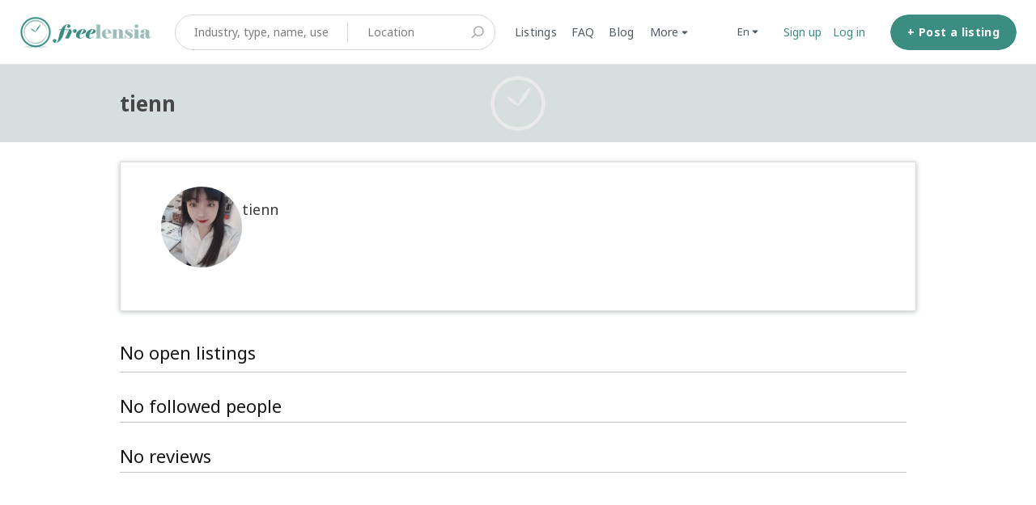

--- FILE ---
content_type: text/html; charset=utf-8
request_url: https://www.freelensia.com/tienn
body_size: 19977
content:
<!DOCTYPE html>
<!--[if lt IE 7]> <html lang="en" class="no-js oldie ie6"> <![endif]-->
<!--[if IE 7 ]> <html lang="en" class="no-js oldie ie7"> <![endif]-->
<!--[if IE 8 ]> <html lang="en" class="no-js oldie ie8"> <![endif]-->
<!--[if (gt IE 8)|!(IE)]><!--> <html lang="en" class="no-js"> <!--<![endif]-->
<head>
<meta charset='utf-8'>
<script>
  function onDocumentReady(fn) {
    if (document.attachEvent ? document.readyState === "complete" : document.readyState !== "loading"){
      fn();
    } else {
      document.addEventListener('DOMContentLoaded', fn);
    }
  };
</script>
<script type="text/javascript">
 (function(exports) {
   exports.ampClient = {
     logEvent: function(eventType, eventProperties, opt_callback) {
         // No-op
         opt_callback();
     }
   }
 })(window);

</script>


<script>
if (typeof onDocumentReady === 'undefined') { onDocumentReady = function() {}; }
<!-- - if google_analytics_key -->
<!-- = render partial: "analytics/customer_analytics", locals: {google_analytics_key: google_analytics_key} -->
</script>


<style>
  @import url(//fonts.googleapis.com/css?family=Source+Sans+Pro:400,600,700&subset=latin-ext);
</style>
<style type="text/css">
 /**
  * The fonts included are copyrighted by the vendor listed below.
  *
  * Vendor:      Mark Simonson Studio
  * License URL: https://www.fontspring.com/licenses/mark-simonson-studio/webfont
  *
  *
  */


 @font-face {
   /* 'ProximaNovaSoft-Regular' */
   font-family: 'Proxima Nova Soft';
   src: url('https://assets-sharetribecom.sharetribe.com/webfonts/proximanovasoft/proximanovasoft-regular-webfont.eot');
   src: url('https://assets-sharetribecom.sharetribe.com/webfonts/proximanovasoft/proximanovasoft-regular-webfont.eot?#iefix') format('embedded-opentype'),
   url('https://assets-sharetribecom.sharetribe.com/webfonts/proximanovasoft/proximanovasoft-regular-webfont.woff2') format('woff2'),
   url('https://assets-sharetribecom.sharetribe.com/webfonts/proximanovasoft/proximanovasoft-regular-webfont.woff') format('woff'),
   url('https://assets-sharetribecom.sharetribe.com/webfonts/proximanovasoft/proximanovasoft-regular-webfont.ttf') format('truetype'),
   url('https://assets-sharetribecom.sharetribe.com/webfonts/proximanovasoft/proximanovasoft-regular-webfont.svg#proxima_nova_softregular') format('svg');
   font-weight: 400;
   font-style: normal;
 }

 @font-face {
   /* 'ProximaNovaSoft-Medium' */
   font-family: 'Proxima Nova Soft';
   src: url('https://assets-sharetribecom.sharetribe.com/webfonts/proximanovasoft/proximanovasoft-medium-webfont.eot');
   src: url('https://assets-sharetribecom.sharetribe.com/webfonts/proximanovasoft/proximanovasoft-medium-webfont.eot?#iefix') format('embedded-opentype'),
   url('https://assets-sharetribecom.sharetribe.com/webfonts/proximanovasoft/proximanovasoft-medium-webfont.woff2') format('woff2'),
   url('https://assets-sharetribecom.sharetribe.com/webfonts/proximanovasoft/proximanovasoft-medium-webfont.woff') format('woff'),
   url('https://assets-sharetribecom.sharetribe.com/webfonts/proximanovasoft/proximanovasoft-medium-webfont.ttf') format('truetype'),
   url('https://assets-sharetribecom.sharetribe.com/webfonts/proximanovasoft/proximanovasoft-medium-webfont.svg#proxima_nova_softmedium') format('svg');
   font-weight: 500;
   font-style: normal;
 }

 @font-face {
   /* 'ProximaNovaSoft-Semibold' */
   font-family: 'Proxima Nova Soft';
   src: url('https://assets-sharetribecom.sharetribe.com/webfonts/proximanovasoft/proximanovasoft-semibold-webfont.eot');
   src: url('https://assets-sharetribecom.sharetribe.com/webfonts/proximanovasoft/proximanovasoft-semibold-webfont.eot?#iefix') format('embedded-opentype'),
   url('https://assets-sharetribecom.sharetribe.com/webfonts/proximanovasoft/proximanovasoft-semibold-webfont.woff2') format('woff2'),
   url('https://assets-sharetribecom.sharetribe.com/webfonts/proximanovasoft/proximanovasoft-semibold-webfont.woff') format('woff'),
   url('https://assets-sharetribecom.sharetribe.com/webfonts/proximanovasoft/proximanovasoft-semibold-webfont.ttf') format('truetype'),
   url('https://assets-sharetribecom.sharetribe.com/webfonts/proximanovasoft/proximanovasoft-semibold-webfont.svg#proxima_nova_softsemibold') format('svg');
   font-weight: 600;
   font-style: normal;
 }

 @font-face {
   /* 'ProximaNovaSoft-Bold' */
   font-family: 'Proxima Nova Soft';
   src: url('https://assets-sharetribecom.sharetribe.com/webfonts/proximanovasoft/proximanovasoft-bold-webfont.eot');
   src: url('https://assets-sharetribecom.sharetribe.com/webfonts/proximanovasoft/proximanovasoft-bold-webfont.eot?#iefix') format('embedded-opentype'),
   url('https://assets-sharetribecom.sharetribe.com/webfonts/proximanovasoft/proximanovasoft-bold-webfont.woff2') format('woff2'),
   url('https://assets-sharetribecom.sharetribe.com/webfonts/proximanovasoft/proximanovasoft-bold-webfont.woff') format('woff'),
   url('https://assets-sharetribecom.sharetribe.com/webfonts/proximanovasoft/proximanovasoft-bold-webfont.ttf') format('truetype'),
   url('https://assets-sharetribecom.sharetribe.com/webfonts/proximanovasoft/proximanovasoft-bold-webfont.svg#proxima_nova_softbold') format('svg');
   font-weight: 700;
   font-style: normal;
 }
</style>

<meta content='width=device-width, initial-scale=1.0, user-scalable=no' name='viewport'>
<meta content='website' property='og:type'>
<meta content='en' http-equiv='content-language'>
<meta content='summary' name='twitter:card'>
<link href='https://cdnjs.cloudflare.com/ajax/libs/fancybox/3.0.47/jquery.fancybox.min.css' rel='stylesheet'>
<!-- Additional meta tags for SEO, etc. -->

<title>Freelensia - Reserve interpreters online</title>
<meta content='Freelensia - Reserve interpreters online' property='og:title'>
<meta content='Freelensia - Reserve interpreters online' name='twitter:title'>
<meta content='Freelensia' name='author'>
<meta content='reserve, interpreters, online' name='keywords'>
<meta content='https://www.freelensia.com/tienn' property='og:url'>
<meta content='https://www.freelensia.com' name='identifier-url'>
<meta content='Freelensia' name='copyright'>
<meta content='https://www.freelensia.com/tienn' name='twitter:url'>
<meta content='Freelensia' property='og:site_name'>
<meta content='Anytime, anywhere, for any language - Reserve interpreters online' name='description'>
<meta content='Anytime, anywhere, for any language - Reserve interpreters online' property='og:description'>
<meta content='Anytime, anywhere, for any language - Reserve interpreters online' name='twitter:description'>
<meta content='https://freelensia-images.s3-ap-southeast-1.amazonaws.com/images/communities/logos/40017/original/Clock_with_freelensia_square_%28font_elephant__for_facebook_profile%29.jpg?1490554629' property='og:image'>
<meta content='https://freelensia-images.s3-ap-southeast-1.amazonaws.com/images/communities/logos/40017/original/Clock_with_freelensia_square_%28font_elephant__for_facebook_profile%29.jpg?1490554629' name='twitter:image'>
<link href='https://www.freelensia.com/tienn' rel='canonical'>
<meta content='en_US' property='og:locale'>
<meta content='@freelensia' name='twitter:site'>
<!-- CSS -->
<link rel="stylesheet" media="screen" href="/assets/application-6bd0a02d16d3ee927f2791e6a35c10529bf34ac351815b9d81ef7907552bc39a.css" />
<style>
  button,.button,.big-button,.inline-big-button,.tribe-actions,.marketplace-lander button.action-button,.noUi-connect,.pagination .current,.toggle-menu a:hover,.toggle-menu .toggle-menu-link:hover,.badge,.enabled-book-button,.disabled-book-button,.message-book-button,.listing-shape-delete-button { background: #3c8d81; }
  button:hover,.button:hover,.big-button:hover,.inline-big-button:hover,.tribe-actions a:hover,.marketplace-lander button.action-button:hover,.home-toolbar-button-group-button:hover,.home-toolbar-show-filters-button:hover,.enabled-book-button:hover,.disabled-book-button:hover,.message-book-button:hover,.listing-shape-delete-button:hover { background: #347b71; }
  button:active,.button:active,.big-button:active,.inline-big-button:active,.home-toolbar-button-group-button:active,.home-toolbar-show-filters-button:active,.enabled-book-button:active,.disabled-book-button:active,.message-book-button:active,.listing-shape-delete-button:active { background: #2d6960; }
  .feed-actions .request-link,.view-item .listing-icons a:hover,.pagination a,a,.checkbox-option-checkmark { color: #3c8d81; }
  .feed-actions .request-link:hover,a:hover { color: #255750; }
  .marketplace-lander figure.marketplace-cover { background-image: url("https://freelensia-images.s3-ap-southeast-1.amazonaws.com/images/communities/cover_photos/40017/hd_header/For_1920-450.png?1515171431"); }
  .marketplace-lander figure.marketplace-cover-small { background-image: url("https://freelensia-images.s3-ap-southeast-1.amazonaws.com/images/communities/small_cover_photos/40017/hd_header/For_1920-96.png?1515171666"); }
  .marketplace-lander .marketplace-lander-content-title { color: #ffffff; }
  .marketplace-lander .marketplace-lander-content-description { color: #ffffff; }
  .datepicker table tr td.active:hover,.datepicker table tr td.active:hover:hover,.datepicker table tr td.active.disabled:hover,.datepicker table tr td.active.disabled:hover:hover,.datepicker table tr td.active:focus,.datepicker table tr td.active:hover:focus,.datepicker table tr td.active.disabled:focus,.datepicker table tr td.active.disabled:hover:focus,.datepicker table tr td.active:active,.datepicker table tr td.active:hover:active,.datepicker table tr td.active.disabled:active,.datepicker table tr td.active.disabled:hover:active,.datepicker table tr td.active.active,.datepicker table tr td.active:hover.active,.datepicker table tr td.active.disabled.active,.datepicker table tr td.active.disabled:hover.active,.open .dropdown-toggle.datepicker table tr td.active,.open .dropdown-toggle.datepicker table tr td.active:hover,.open .dropdown-toggle.datepicker table tr td.active.disabled,.open .dropdown-toggle.datepicker table tr td.active.disabled:hover,.datepicker table tr td.day.range,.datepicker table tr td.day.selected { background-color: #3c8d81; }
  .datepicker table tr td.day:hover,.datepicker table tr td.day.range:hover,.datepicker table tr td.day.range:hover:hover,.datepicker table tr td.day.selected:hover,.datepicker table tr td.day.selected:hover:hover { background-color: #347b71; }
  a:active { color: #16342f; }
  .toggle-menu a.login-form:hover,.toggle-menu .toggle-menu-item.login-form:hover,.toggle-menu .login-form.toggle-menu-title:hover { color: #6ec1b5; }
  .new-listing-link { background: #2ab865; }
  .new-listing-link:hover { background: #25a35a; }
  .new-listing-link:active { background: #218e4e; }
  .header-wide-logo { background-image: url("https://freelensia-images.s3-ap-southeast-1.amazonaws.com/images/communities/wide_logos/40017/header/Freelensia_Platform_Logo.png?1567706105"); }
  .header-square-logo { background-image: url("https://freelensia-images.s3-ap-southeast-1.amazonaws.com/images/communities/logos/40017/header_icon/Clock_with_freelensia_square_%28font_elephant__for_facebook_profile%29.jpg?1490554629"); }
  .home-toolbar-button-group-button.selected,.home-toolbar-show-filters-button.selected { background-color: #3c8d81; border-color: #2d6960; }
  @media (min-width: 48em) {
  .feed-actions .request-link,.view-item .button,.view-profile .button,.view-profile .add-profile-picture-link { background: #3c8d81; }
  .feed-actions .request-link:hover,.view-item .button:hover,.view-profile .button:hover { background: #347b71; }
  .feed-actions .request-link:active,.view-item .button:active,.view-profile .button:active,.view-profile .add-profile-picture-link:hover { background: #2d6960; }
  .feed-map-link a.map-link:hover { color: #3c8d81; }
  }
  @media (-webkit-min-device-pixel-ratio: 1.5) {
  .header-wide-logo { background-image: url("https://freelensia-images.s3-ap-southeast-1.amazonaws.com/images/communities/wide_logos/40017/header_highres/Freelensia_Platform_Logo.png?1567706105"); }
  .header-square-logo { background-image: url("https://freelensia-images.s3-ap-southeast-1.amazonaws.com/images/communities/logos/40017/header_icon_highres/Clock_with_freelensia_square_%28font_elephant__for_facebook_profile%29.jpg?1490554629"); }
  }
  @media (min-resolution: 144dpi) {
  .header-wide-logo { background-image: url("https://freelensia-images.s3-ap-southeast-1.amazonaws.com/images/communities/wide_logos/40017/header_highres/Freelensia_Platform_Logo.png?1567706105"); }
  .header-square-logo { background-image: url("https://freelensia-images.s3-ap-southeast-1.amazonaws.com/images/communities/logos/40017/header_icon_highres/Clock_with_freelensia_square_%28font_elephant__for_facebook_profile%29.jpg?1490554629"); }
  }
</style>

<style>
.footer__container--dark .footer__social-media-link > svg {
fill: #FFFFFF;
}
.footer__container--dark .footer__social-media-link:hover > svg {
fill: #D9D9D9;
}
.footer__container--dark .footer__social-media-link > svg .icon-with-stroke {
stroke: #FFFFFF;
}
.footer__container--dark .footer__social-media-link:hover > svg .icon-with-stroke {
stroke: #D9D9D9;
}
.footer__container--light .footer__social-media-link > svg {
fill: #3C8D81;
}
.footer__container--light .footer__social-media-link:hover > svg {
fill: rgb(60,141,129, 0.5);
}
.footer__container--light .footer__social-media-link > svg .icon-with-stroke {
stroke: #3C8D81;
}
.footer__container--light .footer__social-media-link:hover > svg .icon-with-stroke {
stroke: rgb(60,141,129, 0.5);
}
.footer__container--marketplace_color {
background-color: #3C8D81;
}
.footer__container--marketplace_color .footer__social-media-link > svg {
fill: #FFFFFF;
}
.footer__container--marketplace_color .footer__social-media-link:hover > svg {
fill: #D9D9D9;
}
.footer__container--marketplace_color .footer__social-media-link > svg .icon-with-stroke {
stroke: #FFFFFF;
}
.footer__container--marketplace_color .footer__social-media-link:hover > svg .icon-with-stroke {
stroke: #D9D9D9;
}
.footer__container--logo .footer__social-media-link > svg {
fill: rgb(60,60,60);
}
.footer__container--logo .footer__social-media-link:hover > svg {
fill: rgb(60,60,60, 0.5);
}
.footer__container--logo .footer__social-media-link > svg .icon-with-stroke {
stroke: rgb(217,217,217);
}
.footer__container--logo .footer__social-media-link:hover > svg .icon-with-stroke {
stroke: rgb(217,217,217, 0.5);
}
</style>

<link rel="stylesheet" media="screen" href="/assets/app-bundle-6ceb5b4033f5186220818e5787b4d799da254c1d900ae6c9b35f0f3b91b07aa2.css" />
<!-- Modernizr, in the head tag, right after stylesheets, for best performance: -->
<script src="/assets/modernizr.min-d37c074a67e80ccdc070c470e7679a75e753220e0237f670af2348d7ba88225b.js"></script>
<!-- Detect if JS is enabled. duplicate of what Modernizr is doing, but we plan to get rid of Modernizr at some point. -->
<script>
  document.documentElement.className += ' js-enabled';
</script>
<!-- Android pre Jellybean has an ugly bug, which prevents font-size 0 technique from -->
<!-- removing the spaces between inline-blocks. Remove this piece of code when pre Jellybean becomes unsupported -->
<script>
  Modernizr.addTest('androidPreJellybean', function(){
    var ua = navigator.userAgent;
    if( ua.indexOf("Android") >= 0 ) {
      var androidversion = parseFloat(ua.slice(ua.indexOf("Android")+8));
      return androidversion < 4.1
    }
  });
</script>
<meta name="csrf-param" content="authenticity_token" />
<meta name="csrf-token" content="sKeuNLipI/OGFBg2IvFeY7u523WmgE0mREVF4PrmwDOgSOYnrK+B+eGTEdleFUdq4Qc/De4bfmW/DULyKhejxA==" />
<link href='https://freelensia-images.s3-ap-southeast-1.amazonaws.com/images/communities/logos/40017/original/Clock_with_freelensia_square_%28font_elephant__for_facebook_profile%29.jpg?1490554629' rel='image_src'>
<link href='https://freelensia-images.s3-ap-southeast-1.amazonaws.com/images/communities/favicons/40017/favicon/1a_White_inside_white_outside.png?1684803955' rel='shortcut icon'>
<link href='https://freelensia-images.s3-ap-southeast-1.amazonaws.com/images/communities/logos/40017/apple_touch/Clock_with_freelensia_square_%28font_elephant__for_facebook_profile%29.jpg?1490554629' rel='apple-touch-icon-precomposed'>
<link rel="alternate" type="application/atom+xml" title="ATOM" href="https://www.freelensia.com/listings.atom?locale=en" />
<!-- FB Meta Tag for FLS Avatar-->
<meta property="fb:pages" content="112953680124757" />

<!-- Google+ Meta Tag for FLS Avatar-->
<meta name="google-site-verification" content="KKJvEikgK2rAce1YK_a9uxsg5hUjHoTdDGtW4NOwhys" />

<!--202010 Naver Meta Tag -->
<meta name="naver-site-verification" content="c14753a4e13e6f90f94e5036a756e5ac84019f93" />


<!-- Google+ Authorship -->
<link rel="author" href="https://plus.google.com/106669183247173004321/posts"/>
<!--Import notosans-->
<link href="https://fonts.googleapis.com/css?family=Noto+Sans:400,700" rel="stylesheet">

<meta name="viewport" content="width=device-width, initial-scale=1, maximum-scale=1, user-scalable=no">

<!-- BEGIN JIVOSITE CODE {literal} -->
<script type='text/javascript'>
  (function () {
    var widget_id = 'Y99FQnZjfU';
    var d = document;
    var w = window;

    function l() {
      var s = document.createElement('script');
      s.type = 'text/javascript';
      s.async = true;
      s.src = '//code.jivosite.com/script/geo-widget/' + widget_id;
      var ss = document.getElementsByTagName('script')[0];
      ss.parentNode.insertBefore(s, ss);
    }

    if (d.readyState == 'complete') {
      l();
    } else {
      if (w.attachEvent) {
        w.attachEvent('onload', l);
      } else {
        w.addEventListener('load', l, false);
      }
    }
  })();</script>
<!-- {/literal} END JIVOSITE CODE -->

<script
        src="https://code.jquery.com/jquery-3.2.1.slim.min.js"
        integrity="sha256-k2WSCIexGzOj3Euiig+TlR8gA0EmPjuc79OEeY5L45g="
        crossorigin="anonymous"></script>

<!--BEGIN Freelensia Code-->
<style>

    /*Hide sign up button*/
    #homepage-filters > section > div > figure > div > .search-form {
        display: none;
    }

    /*Remove warning sign under display name in user profile view*/
    #person_settings_form > .edit_person > .alert-box-icon:nth-child(9),
    #person_settings_form > .edit_person > .alert-box-icon:nth-child(9) + small {
        display: none;
    }

    /*Remove "What is this?" next to invite code*/
    #help_invitation_code_link {
        display: none;
    }

    /*Customize cover photo (landing photo) title and description*/
    /*1. Main View*/
    .marketplace-lander .marketplace-lander-content-title {
        color: #ffffff;
        font-family: 'Noto Sans', sans-serif;
        font-size: 40px; /* Change font size of 1st line text*/
        max-width: 45%; /*ensures text does not cross into the clock*/
        line-height: 1.2em; /*adjust the space between 2 lines*/
        margin-bottom: 0;
        margin-top: 30px;
        margin-left: 5px;
        text-align: left;
        padding-left: 0;
    }

    .marketplace-lander .marketplace-lander-content-description {
        font-size: 31px; /* Change font size of second line text*/
        font-family: 'Noto Sans', sans-serif; /* Using imported noto sans*/
        max-width: 44%; /*ensures text does not cross into the clock*/
        margin-top: 5px;
        font-weight: 100;
        text-align: left;
        margin-left: 5px;
        padding-left: 0px;
    }

    .marketplace-lander figure.marketplace-cover {
        max-width: 100%;
        height: auto;
    }

    /*2. Ipad horizontal*/
    @media (min-width: 1024px) and (max-width: 1099px) {

        .marketplace-lander .marketplace-lander-content-title {
            font-size: 22px;
        }

        .marketplace-lander .marketplace-lander-content-description {
            font-size: 18px;
        }
    }

    /*3. Ipad vertical (md)*/
    @media (min-width: 731px) and (max-width: 1023px) {

        .marketplace-lander .marketplace-lander-content-title {
            margin-top: 0;
            font-size: 19px;
        }

        .marketplace-lander .marketplace-lander-content-description {
            font-size: 16px;
        }
    }

    /*4. Big phone or smaller tablet - Sm*/
    @media (max-width: 730px) {
        .coverimage .marketplace-cover {
            background: #398D81 !important;
        }

        .marketplace-lander .marketplace-lander-content-title {
            margin-top: 0;
            text-align: center;
            max-width: 100%; /*allows text to flow freely for vertical phone as there are no images on the right side*/
        }

        .marketplace-lander .marketplace-lander-content-description {
            text-align: center;
            max-width: 100%; /*allows text to flow freely for vertical phone as there are no images on the right side*/
        }
    }

    /*5. Small phone - xs*/

    @media (max-width: 575px) {
        .marketplace-lander .marketplace-lander-content-title {
            font-size: 20px;
            max-width: 100%; /*allows text to flow freely for vertical phone as there are no images on the right side*/
        }

        .marketplace-lander .marketplace-lander-content-description {
            font-size: 16px;
            max-width: 100%; /*allows text to flow freely for vertical phone as there are no images on the right side*/
        }
    }

    /**
     * >>> 20191030 Troubleshoot highlight feature
     * Disable resize text area
     */
    textarea {
      resize: none;
    }

    /*<!--  Warning texts when user inputs contact information-- >*/
    .warned-input {
        border-color: #FF0000;
        -webkit-box-shadow: inset 0 1px 1px rgba(0, 0, 0, .075), 0 0 6px #ce8483;
        box-shadow: inset 0 1px 1px rgba(0, 0, 0, .075), 0 0 6px #ce8483;
    }

    .personal-info-warning {
        color: #FF0000;
        margin: 5px 0;
        position: relative;
        z-index: 1;
    }

    .hwt-container {
        position: relative;
        overflow: hidden !important;
        -webkit-text-size-adjust: none !important;
    }

    .hwt-backdrop {
        position: absolute !important;
        top: 0 !important;
        right: -99px !important;
        bottom: 0 !important;
        left: 0 !important;
        overflow-x: hidden !important;
        overflow-y: auto !important;

        /**
         * >>> 20191117 Update highlight and clean up - Start
         * Update the backdrop in mobile screens to fix incorrect position
         */
        // padding-right: 99px !important;
        padding: 0.43em 0.65em;
        padding-right: 112px !important;
    }

    @media (min-width: 768px) {
      .hwt-backdrop {
        padding: 0.65em 0.8em;
      }
    }
    /** >>> 20191117 Update highlight and clean up - End */

    .hwt-highlights {
        width: auto !important;
        height: auto !important;
        border-color: transparent !important;
        white-space: pre-wrap !important;
        word-wrap: break-word !important;
        color: transparent !important;
        overflow: hidden !important;

        // >>> 20191030 Troubleshoot highlight feature
        margin-right: 0.81rem;
    }

    .hwt-input {
        display: block !important;
        position: relative !important;
        margin: 0;
        padding: 0;
        border-radius: 0;
        font: inherit;
        overflow-x: hidden !important;
        overflow-y: auto !important;
    }

    .hwt-content {
        background: none transparent !important;
    }

    .hwt-content mark {
        padding: 0 !important;
        color: inherit;
    }

    /**
     * >>> 20191107 Update youtube display and tab line wrap - Start
     * Make youtube iframe inside blog post looks good at mobile view
     * Previously, youtube plugin of CKeditor set a fixed size for youtube's iframe
     * Apply this css to make the youtube's iframe responsive in mobile breakpoints
     */
    @media (max-width: 1023px) {
      p iframe {
        max-width: 100%;
        height: 100%;
        min-height: 50vw;
      }
    }

    /**
     * Reduce font size for the tab in smallest mobile breakpoint (iPhone 5/SE)
     * Currently, the tab wraps in iPhone 5's screen for all languages
     */
    @media (max-width: 375px) {
      .section-container .section-row .tab ul li a {
        font-size: 18px;
      }
    }

    /**
     * In mobile breakpoints, for `fr` and `ja, calculate font size base on percent of screenwidth
     * This helps the font size scale follow view width: not too small on big screen, not too big on small screen
     */
    @media (max-width: 575px) {
      .landing-tab-fr, .landing-tab-ja {
        font-size: 3.39vw !important;
      }
    }
    /** >>> 20191107 Update youtube display and tab line wrap - End */
</style>
<script>
  // Declare multi language dictionary
  var dict;
  var messages = dict = {
    vi: {
      personalInfoWarning: "Xin vui lòng không nhập thông tin liên lạc hoặc những link không được duyệt trên Freelensia. Nếu bạn vi phạm, tài khoản của bạn sẽ bị đóng và sự kiện của bạn sẽ bị hủy mà không có bồi thường.",
      accountLockedWarning: "Ban quản trị đã khóa tài khoản của bạn. Bạn có thể <a href=/en/user_feedbacks/new>liên hệ với Ban quản trị</a> nếu bạn có thắc mắc về tài khoản của mình."
    },
    ja: {
      personalInfoWarning: "フリレンシア上に連絡先や承認されていないリンクを入力しないでください。違反が発生する場合、アカウントを停止させイベントを無償でキャンセルいたします。",
      accountLockedWarning: "このアカウントは管理者よりロックされました。アカウントについてご質問がある場合、<a href=/en/user_feedbacks/new>管理者へお問い合わせ</a>ください。"
    },
    zh: {
      personalInfoWarning: "请勿在Freelensia上输入联系信息或未经授权的链接。 如果您违反此规定，您的帐户将被暂停，您的活动将被取消而不予赔偿。",
      accountLockedWarning: "此帐户已被管理员锁定。如果您对您的帐户有任何疑问，<a href=“user_feedbacks/new”>请联系管理员</a>。"
    },
    fr: {
      personalInfoWarning: "Veuillez ne pas entrer des informations de contact ou des liens non autorisés sur Freelensia. Si vous ne respectez pas cette règle, votre compte sera suspendu et votre événement sera annulé sans compensation.",
      accountLockedWarning: "Les administrateurs ont verouillé cet compte. Si vous avez des questions, veuillez  <a href=“user_feedbacks/new”>les contacter</a>."
    },
    en: {
      personalInfoWarning: "Please do not input contact information or unauthorized links on Freelensia. If you violate this rule, your account will be suspended and your event cancelled with no compensation.",
      accountLockedWarning: "The administrator has locked your account. You may <a href=/en/user_feedbacks/new>contact the administrator</a> if you have questions about your account."
    }
  };
  // Determine current language,
  var lang = ($('html').prop('lang') || '').toLowerCase();
  //Select dictionary of this session
  //If lang not available in defined dict, using 'en' as default option;
  messages = messages[lang] || messages['en'];


  $(document).ready(function () {

    //get current url
    var url = window.location.href;
//Get listing price quantity text
    var listing_price_quantity = $('.listing-price-quantity').text();

//Show Contact admin button for admin profile (removed 20180331 because now we can moderate profile messages)
    // if url contains "/siteadmin"
 //   if (url.indexOf('/siteadmin') > 0) {
      // show
 //     $('a.profile-contact-link').css('display', 'table');
      // hide
 //     $('a.profile-contact-link').css('display', 'none');
 //   }

//Removed the part that replacse the word "price" with "reservation fee" in different languages

    localStorage.setItem('banned_msg', messages.accountLockedWarning);
    // Modify banned message content
    if (url.indexOf('/access_denied') > 0) {
      //set message
      $('#new-message-form').html(localStorage.getItem('banned_msg'));
    }

    /**
     * >>> 20191107 Update youtube display and tab line wrap
     * Add custom class for homepage's tabs. This code is temporary placed here as we are having
     * a bug on backend which detect user's locale incorrectly on home page. Once this bug is solved,
     * we should move this code to backend
     */
    const numOfSlashChar = document.URL.match(/\//g).length;
    if (numOfSlashChar === 3 || numOfSlashChar === 2) { // URL is in format: https://freelensia.com/en or https://freelensia.com
      const locale = (/\/[a-z]{2}$/.exec(document.URL) || [lang])[0].replace('/', '');
      $('.section-container > .section-row > .tab > ul > li > a').addClass(`landing-tab-${locale}`);
    }


    /*Main function of Don*/
    mainFunction();
    /*End Main function of Don*/

  });

  function mainFunction() {

    //==========================================
    // Process to remove "received $60";
    //==========================================

    var markedText = "'accepted the request, received payment for $60'";
    //select and remove;
    $('a.conversation-title-link:contains(' + markedText + ')').remove();

    warningText(messages);

    //=======================================
    // Process remove received money
    //=======================================
    function removeReceivedPayment() {
      // Get list green message
      $('.message-mood-positive p').map(function (id, el) {
        // Get text of it
        var text = $(el).text();
        if (/,|、/.test(text) && /\$/.test(text)) {
          //determine separator
          var separator = text.search(',') !== -1 ? "," : "、";
          console.log(separator);
          //split
          var splited = text.split(separator);
          // Replace new text
          $(el).text(splited[0]);
        }
      });
    }
    removeReceivedPayment();

  }

  //=======================================
  // Process typing personal info warning;
  //=======================================

  function warningText(messages) {
    //Lib, Don't customize
    !function (t) {
      var e = "hwt", i = function (t, e) {
        this.init(t, e)
      };
      i.prototype = {
        init: function (t, e) {
          this.$el = t, e.onRanges = e.onRanges || function () {
          }, "function" === this.getType(e) && (e = {highlight: e}), "custom" === this.getType(e) ? (this.highlight = e, this.generate()) : console.error("valid config object not provided")
        }, getType: function (t) {
          var e = typeof t;
          if (!t) return "falsey";
          if (Array.isArray(t)) return 2 === t.length && "number" == typeof t[0] && "number" == typeof t[1] ? "range" : "array";
          if ("object" === e) {
            if (t instanceof RegExp) return "regexp";
            if (t.hasOwnProperty("highlight")) return "custom"
          } else if ("function" === e || "string" === e) return e;
          return "other"
        }, generate: function () {
          switch (this.$el.addClass("hwt-input hwt-content").on("input.hwt change", this.handleInput.bind(this)).on("scroll.hwt", this.handleScroll.bind(this)), this.$highlights = t("<div>", {class: "hwt-highlights hwt-content"}), this.$backdrop = t("<div>", {class: "hwt-backdrop"}).append(this.$highlights), this.$container = t("<div>", {class: "hwt-container"}).insertAfter(this.$el).append(this.$backdrop, this.$el).on("scroll", this.blockContainerScroll.bind(this)), this.browser = this.detectBrowser(), this.browser) {
            case"firefox":
              this.fixFirefox();
              break;
            case"ios":
              this.fixIOS();
            /**
             * >>> 20191117 Update highlight and clean up
             * Move below code from js to css and apply @media query for small screens
             */
            //   break;
            // /**
            //    * >>> 20191030 Troubleshoot highlight feature
            //    * Adjust size of the backdrop to match with the text area
            //    */
            // default:
            //   this.$backdrop.css({
            //     padding: "0.65em 0.8em"
            //   })
          }
          var self = this;
          setInterval(function () {
            self.handleInput();
          }, 100);
          this.isGenerated = !0, this.handleInput()
        }, detectBrowser: function () {
          var t = window.navigator.userAgent.toLowerCase();
          return -1 !== t.indexOf("firefox") ? "firefox" : t.match(/msie|trident\/7|edge/) ? "ie" : t.match(/ipad|iphone|ipod/) && -1 === t.indexOf("windows phone") ? "ios" : "other"
        }, fixFirefox: function () {
          var t = this.$highlights.css(["padding-top", "padding-right", "padding-bottom", "padding-left"]),
              e = this.$highlights.css(["border-top-width", "border-right-width", "border-bottom-width", "border-left-width"]);
          this.$highlights.css({
            padding: "0",
            "border-width": "0"
          }), this.$backdrop.css({
            "margin-top": "+=" + t["padding-top"],
            "margin-right": "+=" + t["padding-right"],
            "margin-bottom": "+=" + t["padding-bottom"],
            "margin-left": "+=" + t["padding-left"]
          }).css({
            "margin-top": "+=" + e["border-top-width"],
            "margin-right": "+=" + e["border-right-width"],
            "margin-bottom": "+=" + e["border-bottom-width"],
            "margin-left": "+=" + e["border-left-width"]
          })
        }, fixIOS: function () {
          this.$highlights.css({"padding-left": "+=3px", "padding-right": "+=3px"})
        }, handleInput: function (t) {
          var e = this.$el.val(), i = this.getRanges(e, this.highlight);
          this.highlight.onRanges && this.highlight.onRanges.bind(this.$el)(i);
          var n = this.removeStaggeredRanges(i), r = this.getBoundaries(n);
          this.renderMarks(r)
        }, getRanges: function (t, e) {
          switch (this.getType(e)) {
            case"array":
              return this.getArrayRanges(t, e);
            case"function":
              return this.getFunctionRanges(t, e);
            case"regexp":
              return this.getRegExpRanges(t, e);
            case"string":
              return this.getStringRanges(t, e);
            case"range":
              return this.getRangeRanges(t, e);
            case"custom":
              return this.getCustomRanges(t, e);
            default:
              if (!e) return [];
              console.error("unrecognized highlight type")
          }
        }, getArrayRanges: function (t, e) {
          var i = e.map(this.getRanges.bind(this, t));
          return Array.prototype.concat.apply([], i)
        }, getFunctionRanges: function (t, e) {
          return this.getRanges(t, e(t))
        }, getRegExpRanges: function (t, e) {
          for (var i, n = []; null !== (i = e.exec(t)) && (n.push([i.index, i.index + i[0].length]), e.global);) ;
          return n
        }, getStringRanges: function (t, e) {
          for (var i = [], n = t.toLowerCase(), r = e.toLowerCase(), s = 0; -1 !== (s = n.indexOf(r, s));) i.push([s, s + r.length]), s += r.length;
          return i
        }, getRangeRanges: function (t, e) {
          return [e]
        }, getCustomRanges: function (t, e) {
          var i = this.getRanges(t, e.highlight);
          return e.className && i.forEach(function (t) {
            t.className ? t.className = e.className + " " + t.className : t.className = e.className
          }), i
        }, removeStaggeredRanges: function (t) {
          var e = [];
          return t.forEach(function (t) {
            e.some(function (e) {
              return (t[0] > e[0] && t[0] < e[1]) !== (t[1] > e[0] && t[1] < e[1])
            }) || e.push(t)
          }), e
        }, getBoundaries: function (t) {
          var e = [];
          return t.forEach(function (t) {
            e.push({type: "start", index: t[0], className: t.className}), e.push({type: "stop", index: t[1]})
          }), this.sortBoundaries(e), e
        }, sortBoundaries: function (t) {
          t.sort(function (t, e) {
            return t.index !== e.index ? e.index - t.index : "stop" === t.type && "start" === e.type ? 1 : "start" === t.type && "stop" === e.type ? -1 : 0
          })
        }, renderMarks: function (t) {
          var e = this.$el.val();
          t.forEach(function (t, i) {
            var n;
            n = "start" === t.type ? "{{hwt-mark-start|" + i + "}}" : "{{hwt-mark-stop}}", e = e.slice(0, t.index) + n + e.slice(t.index)
          }), e = e.replace(/\n(\{\{hwt-mark-stop\}\})?$/, "\n\n$1"), e = e.replace(/</g, "&lt;").replace(/>/g, "&gt;"), "ie" === this.browser && (e = e.replace(/ /g, " <wbr>")), e = e.replace(/\{\{hwt-mark-start\|(\d+)\}\}/g, function (e, i) {
            var n = t[+i].className;
            return n ? '<mark class="' + n + '">' : "<mark>"
          }), e = e.replace(/\{\{hwt-mark-stop\}\}/g, "</mark>"), this.$highlights.html(e)
        }, handleScroll: function () {
          var t = this.$el.scrollTop();
          this.$backdrop.scrollTop(t);
          var e = this.$el.scrollLeft();

          // >>> 20191030 Troubleshoot highlight feature
          // this.$backdrop.css("transform", e > 0 ? "translateX(" + -e + "px)" : "")
        }, blockContainerScroll: function () {
          this.$container.scrollLeft(0)
        }, destroy: function () {
          this.$backdrop.remove(), this.$el.unwrap().removeClass("hwt-text hwt-input").off(e).removeData(e)
        }
      }, t.fn.highlightWithinTextarea = function (n) {
        return this.each(function () {
          var r = t(this), s = r.data(e);
          if ("string" == typeof n) if (s) switch (n) {
            case"update":
              s.handleInput();
              break;
            case"destroy":
              s.destroy();
              break;
            default:
              console.error("unrecognized method string")
          } else console.error("plugin must be instantiated first"); else s && s.destroy(), (s = new i(r, n)).isGenerated && r.data(e, s)
        })
      }
    }(jQuery);

    //Main Process
    function listenAndHighlight() {
      // Conditions that trigger warning => can customize
      var blacklist = [
        /(e-?mail)|(mail)|(CV)|(@)|(dot)/ig,
        /0\d{2,}/g,  //0 followed by two consecutive digits
        /\.\w{2,}/g //dot followed by two consecutive letters
      ];

      //Stored class,
      var classes = {
        textFields: 'textarea',
        warned: 'warned-input',
        warningMess: 'personal-info-warning'
      };
      var mess = messages.personalInfoWarning || dict.en.personalInfoWarning;
      var alertElement = '<p class="' + classes.warningMess + '">❗ ' + mess + '</p>';
      var options = {
        highlight: blacklist,
        onRanges: function (ranges) {
          /**
           * >>> 20191030 Troubleshoot highlight feature
           * Put the warning message outside of container. This is to maintain position between 
           * the text area and backdrop. Otherwise, the text area will shrink while backdrop 
           * remains the same size, and the hightlight won't match.
           */
          const container = this.parent();
          if (ranges.length) {
            if (!container.next().hasClass(classes.warningMess)) {
              container.after(alertElement);
            }
          }
          else {
            if (container.next().hasClass(classes.warningMess)) {
              container.next().remove();
            }
          }
        }
      };

      $(classes.textFields).highlightWithinTextarea(options);

      //This is for handling lately appended textarea (text field in listing)

      // Marked handled fields
      $(classes.textFields).data('cached', true);

      // On focus check if that fields was cached, if not, we init again
      /**
       * >>> 20190921 Troubleshoot Jivo Chat
       * Highlight text feature applied all to all text area, which cause JIVO CHAT not work
       * This fix is to ignore JIVO CHAT's input from highlight chat feature
       */
      const IGNORED_CLASS_NAMES = ['inputField_2G']
      $(document).on('focus', classes.textFields, function (e) {
        // If this input contains one `IGNORED_CLASS_NAME`, return and do nothing
        const classNameStr = $(this).context.className
        if (classNameStr) {
          const classNames = classNameStr.split(' ')
          const ignoredClass = classNames.filter(value => IGNORED_CLASS_NAMES.indexOf(value) !== -1)
          if (ignoredClass.length > 0) {
            return;
          }
        }

        // if not marked
        if (!$(this).data('cached')) {
          // init again
          $(this).highlightWithinTextarea(options);
          $(this).data('cached', true);
          $(this).focus();
        }
      });
    }

    listenAndHighlight();


  }

  //=======================================
  // End process typing personal info warning;
  //=======================================

</script>
<!--END Freelensia Code-->


</head>

<script src='https://cdn.ckeditor.com/4.11.1/full-all/ckeditor.js'></script>
<body>
<div id='sidewinder-wrapper'>
<script type="application/json" id="js-react-on-rails-context">{"railsEnv":"production","inMailer":false,"i18nLocale":"en","i18nDefaultLocale":"en","rorVersion":"11.3.0","rorPro":false,"href":"https://www.freelensia.com/tienn","location":"/tienn","scheme":"https","host":"www.freelensia.com","port":null,"pathname":"/tienn","search":null,"httpAcceptLanguage":null,"marketplaceId":40017,"loggedInUsername":null,"marketplace_color1":"#3C8D81","marketplace_color2":"#2ab865","marketplace_slogan_color":"#ffffff","marketplace_description_color":"#ffffff","serverSide":false}</script>

<script src="//maps.googleapis.com/maps/api/js?libraries=places&amp;key=AIzaSyB-BEnqJTrinesSh0CajVKQbU-YmHRWQQE"></script>
<div id="topbar-container"><div class="Topbar Topbar__topbar__7GUWt" data-reactroot="" data-reactid="1" data-react-checksum="304603842"><div class="Topbar__topbarMobileMenu__3z-JE MenuMobile MenuMobile__menuMobile___Ivzx Topbar__topbarMobileMenu__3z-JE" tabindex="0" data-reactid="2"><div style="background-color:#3C8D81;" class="MenuMobile_overlay MenuMobile__overlay__2sZqq" data-reactid="3"></div><div class="MenuLabelMobile MenuMobile__menuLabelMobile__3uXwZ " data-reactid="4"><span class="MenuMobile__menuLabelMobileIcon__14XBz" title="Menu" data-reactid="5"><svg width="18" height="12" viewBox="18 19 18 12" xmlns="http://www.w3.org/2000/svg"><g fill="#34495E" fill-rule="evenodd" transform="translate(18 19)"><rect width="18" height="2" rx="1"/><rect y="5" width="18" height="2" rx="1"/><rect y="10" width="18" height="2" rx="1"/></g></svg></span></div><div class="OffScreenMenu MenuMobile__offScreenMenu__2fKaS" data-reactid="6"><div class="OffScreenMenu_scrollpane MenuMobile__scrollPane__2VvXd" data-reactid="7"><div class="OffScreenMenu_header MenuMobile__offScreenHeader__KnANh" data-reactid="8"><div class="LoginLinks LoginLinks__links__z-Tnd" data-reactid="9"><a class="Link__link__3pNRT LoginLinks__link__1GboG" href="/en/signup" style="color:#3C8D81;" data-reactid="10">Sign up</a><a class="Link__link__3pNRT LoginLinks__link__1GboG" href="/en/login" style="color:#3C8D81;" data-reactid="11">Log in</a></div></div><div class="OffScreenMenu_main MenuMobile__offScreenMain__1ruzb" data-reactid="12"><div class="MenuSection MenuMobile__menuSection__gD-As" data-reactid="13"><div class="MenuSection_title MenuMobile__menuSectionTitle__2HlQg" data-reactid="14">Menu</div><div class="MenuItem MenuItem__menuitem__3_-l_  MenuMobile__menuSectionMenuItem__2yMLC" data-reactid="15"><a class="MenuItem_link MenuItem__menuitemLink__2Eedg MenuMobile__menuSectionMenuItemLink__GfyW6" href="/" style="color:#3C8D81;" data-reactid="16">Home</a></div><div class="MenuItem MenuItem__menuitem__3_-l_  MenuMobile__menuSectionMenuItem__2yMLC" data-reactid="17"><a class="MenuItem_link MenuItem__menuitemLink__2Eedg MenuMobile__menuSectionMenuItemLink__GfyW6" href="/listings" style="color:#3C8D81;" data-reactid="18">Listings</a></div><div class="MenuItem MenuItem__menuitem__3_-l_  MenuMobile__menuSectionMenuItem__2yMLC" data-reactid="19"><a class="MenuItem_link MenuItem__menuitemLink__2Eedg MenuMobile__menuSectionMenuItemLink__GfyW6" href="/infos/faq" style="color:#3C8D81;" data-reactid="20">FAQ</a></div><div class="MenuItem MenuItem__menuitem__3_-l_  MenuMobile__menuSectionMenuItem__2yMLC" data-reactid="21"><a class="MenuItem_link MenuItem__menuitemLink__2Eedg MenuMobile__menuSectionMenuItemLink__GfyW6" href="/blog" style="color:#3C8D81;" data-reactid="22">Blog</a></div><div class="MenuItem MenuItem__menuitem__3_-l_  MenuMobile__menuSectionMenuItem__2yMLC" data-reactid="23"><a class="MenuItem_link MenuItem__menuitemLink__2Eedg MenuMobile__menuSectionMenuItemLink__GfyW6" href="/invitations/new" style="color:#3C8D81;" data-reactid="24">Invite new members</a></div><div class="MenuItem MenuItem__menuitem__3_-l_  MenuMobile__menuSectionMenuItem__2yMLC" data-reactid="25"><a class="MenuItem_link MenuItem__menuitemLink__2Eedg MenuMobile__menuSectionMenuItemLink__GfyW6" href="http://link.freelensia.com/careers-join" target="_blank" rel="noopener noreferrer" style="color:#3C8D81;" data-reactid="26">Careers</a></div></div><!-- react-empty: 27 --></div><div class="OffScreenMenu_footer MenuMobile__offScreenFooter__3sjuV" data-reactid="28"><div class="MobileMenu_languages MenuMobile__languages__1Ekmy" data-reactid="29"><div class="MenuSection_title MenuMobile__menuSectionTitle__2HlQg" data-reactid="30"><span class="MenuMobile__menuSectionIcon__8bMU1" data-reactid="31"><svg width="16" height="16" viewBox="24 23 16 16" xmlns="http://www.w3.org/2000/svg"><g fill="none" fill-rule="evenodd" stroke="#B2B2B2"><path d="M38.708 30.975a6.73 6.73 0 0 1-6.727 6.733c-3.715 0-6.69-3.135-6.69-6.854 0-3.621 2.841-6.412 6.42-6.556a6.67 6.67 0 0 1 6.997 6.677zM31.711 24.297c-3.5 3.792-3.5 8.739 0 13.405M32.295 24.298c3.5 3.791 3.5 8.736 0 13.403M26.166 34.195H37.87M26.403 27.195h11.12M25.292 30.695h13.38"/></g></svg></span><!-- react-text: 32 -->Language<!-- /react-text --></div><div class="LanguagesMobile_languageList MenuMobile__languageList__DS1xm" data-reactid="33"><div class="LanguagesMobile_languageLink MenuMobile__languageLink__1XsC3" data-reactid="34"><a class="Link__link__3pNRT" href="/en/tienn" style="color:#4a4a4a;" data-reactid="35">English</a></div><div class="LanguagesMobile_languageLink MenuMobile__languageLink__1XsC3" data-reactid="36"><a class="Link__link__3pNRT" href="/vi/tienn" style="color:#3C8D81;" data-reactid="37">Tiếng Việt</a></div><div class="LanguagesMobile_languageLink MenuMobile__languageLink__1XsC3" data-reactid="38"><a class="Link__link__3pNRT" href="/ja/tienn" style="color:#3C8D81;" data-reactid="39">日本語</a></div><div class="LanguagesMobile_languageLink MenuMobile__languageLink__1XsC3" data-reactid="40"><a class="Link__link__3pNRT" href="/zh/tienn" style="color:#3C8D81;" data-reactid="41">中文</a></div><div class="LanguagesMobile_languageLink MenuMobile__languageLink__1XsC3" data-reactid="42"><a class="Link__link__3pNRT" href="/ko/tienn" style="color:#3C8D81;" data-reactid="43">한국어</a></div><div class="LanguagesMobile_languageLink MenuMobile__languageLink__1XsC3" data-reactid="44"><a class="Link__link__3pNRT" href="/th-TH/tienn" style="color:#3C8D81;" data-reactid="45">Thai</a></div><div class="LanguagesMobile_languageLink MenuMobile__languageLink__1XsC3" data-reactid="46"><a class="Link__link__3pNRT" href="/es-ES/tienn" style="color:#3C8D81;" data-reactid="47">Español</a></div><div class="LanguagesMobile_languageLink MenuMobile__languageLink__1XsC3" data-reactid="48"><a class="Link__link__3pNRT" href="/ru/tienn" style="color:#3C8D81;" data-reactid="49">Pусский</a></div><div class="LanguagesMobile_languageLink MenuMobile__languageLink__1XsC3" data-reactid="50"><a class="Link__link__3pNRT" href="/fr/tienn" style="color:#3C8D81;" data-reactid="51">Français</a></div><div class="LanguagesMobile_languageLink MenuMobile__languageLink__1XsC3" data-reactid="52"><a class="Link__link__3pNRT" href="/pt-BR/tienn" style="color:#3C8D81;" data-reactid="53">Português do Brasil</a></div><div class="LanguagesMobile_languageLink MenuMobile__languageLink__1XsC3" data-reactid="54"><a class="Link__link__3pNRT" href="/ar/tienn" style="color:#3C8D81;" data-reactid="55">Arabic</a></div></div></div></div></div></div></div><a class="Logo Topbar__topbarLogo__2_AjG blue Logo__logo__3sGgU" href="/" style="color:#3C8D81;" data-reactid="56"><img src="/landing_page/logo_blue.png" alt="Freelensia" class="Logo__logoImage__3oOkB" srcset="/landing_page/logo_blue.png 2x" data-reactid="57"/></a><div class="Topbar__topbarMediumSpacer__cbOwg" data-reactid="58"></div><div class="SearchBar__root__2hIPj" data-reactid="59"><button class="SearchBar__mobileToggle__3pjye" data-reactid="60"><div data-reactid="61"><svg width="17" height="17" viewBox="336 14 17 17" xmlns="http://www.w3.org/2000/svg"><g opacity=".7" fill="none" fill-rule="evenodd" transform="matrix(-1 0 0 1 352 15)" stroke-linecap="round" stroke-linejoin="round" stroke-width="1.5"><path d="M11 11l3.494 3.494"/><circle cx="6" cy="6" r="6"/></g></svg>
</div><span class="SearchBar__mobileToggleArrow__25aBI" style="border-bottom-color:transparent;" data-reactid="62"></span></button><form style="background-color:transparent;" class="SearchBar__form__27PQI" data-reactid="63"><input type="search" class="SearchBar__keywordInput__2HTav" placeholder="Industry, type, name, username etc." data-reactid="64"/><input type="search" class="SearchBar__locationInput__3g__8" placeholder="Location" autocomplete="off" data-reactid="65"/><button type="submit" class="SearchBar__searchButton__1Ck2b" style="background-color:transparent;" data-reactid="66"><svg width="17" height="17" viewBox="336 14 17 17" xmlns="http://www.w3.org/2000/svg"><g opacity=".7" fill="none" fill-rule="evenodd" transform="matrix(-1 0 0 1 352 15)" stroke-linecap="round" stroke-linejoin="round" stroke-width="1.5"><path d="M11 11l3.494 3.494"/><circle cx="6" cy="6" r="6"/></g></svg>
</button><span class="SearchBar__focusContainer__2uI0-" data-reactid="67"></span></form></div><div class="Topbar__topbarMenuSpacer__3hqBi" data-reactid="68"><div class="MenuPriority MenuPriority__menuPriority__3y3Pu MenuPriority__noPriorityLinks__2I9oP" data-reactid="69"><div class="MenuPriority__priorityLinks__XgHdH" style="position:absolute;top:-2000px;left:-2000px;width:100%;" data-reactid="70"><a data-pid="Listings 0" class="MenuPriority__priorityLink__moBbL" href="/listings" data-reactid="71">Listings</a><a data-pid="FAQ 0" class="MenuPriority__priorityLink__moBbL" href="/infos/faq" data-reactid="72">FAQ</a><a data-pid="Blog 0" class="MenuPriority__priorityLink__moBbL" href="/blog" data-reactid="73">Blog</a><a data-pid="Careers 0" class="MenuPriority__priorityLink__moBbL" href="http://link.freelensia.com/careers-join" target="_blank" rel="noopener noreferrer" data-reactid="74">Careers</a><a data-pid="Invite new members 2" class="MenuPriority__priorityLink__moBbL" href="/invitations/new" data-reactid="75">Invite new members</a></div><div class="MenuPriority__hiddenLinks__1LcCU Menu Menu__menu__1nYnK Menu__openOnHover__2oCiU" tabindex="0" data-reactid="76"><div class="MenuLabel Menu__menuLabel__17fat " data-reactid="77"><span class="Menu__menuLabelIcon__3gpCG" data-reactid="78"><svg width="16" height="10" viewBox="18 19 18 12" xmlns="http://www.w3.org/2000/svg"><g fill="#34495E" fill-rule="evenodd" transform="translate(18 19)"><rect width="18" height="2" rx="1"/><rect y="5" width="18" height="2" rx="1"/><rect y="10" width="18" height="2" rx="1"/></g></svg></span><!-- react-text: 79 -->Menu<!-- /react-text --></div><div class="MenuContent Menu__menuContent__3VW0B Menu__transitionDelay__ulN-m" data-reactid="80"><div class="Menu__menuContentArrowBelow__2RPsL" style="left:25px;" data-reactid="81"></div><div class="Menu__menuContentArrowTop__2cSiD" style="left:25px;" data-reactid="82"></div><div class="MenuItem MenuItem__menuitem__3_-l_  " data-reactid="83"><a class="MenuItem_link MenuItem__menuitemLink__2Eedg " href="/" data-reactid="84">Home</a></div><div class="MenuItem MenuItem__menuitem__3_-l_  " data-reactid="85"><a class="MenuItem_link MenuItem__menuitemLink__2Eedg " href="/listings" data-reactid="86">Listings</a></div><div class="MenuItem MenuItem__menuitem__3_-l_  " data-reactid="87"><a class="MenuItem_link MenuItem__menuitemLink__2Eedg " href="/infos/faq" data-reactid="88">FAQ</a></div><div class="MenuItem MenuItem__menuitem__3_-l_  " data-reactid="89"><a class="MenuItem_link MenuItem__menuitemLink__2Eedg " href="/blog" data-reactid="90">Blog</a></div><div class="MenuItem MenuItem__menuitem__3_-l_  " data-reactid="91"><a class="MenuItem_link MenuItem__menuitemLink__2Eedg " href="http://link.freelensia.com/careers-join" target="_blank" rel="noopener noreferrer" data-reactid="92">Careers</a></div><div class="MenuItem MenuItem__menuitem__3_-l_  " data-reactid="93"><a class="MenuItem_link MenuItem__menuitemLink__2Eedg " href="/invitations/new" data-reactid="94">Invite new members</a></div></div></div></div></div><div class="Topbar__topbarMenu__qgFN6 Menu Menu__menu__1nYnK Menu__openOnHover__2oCiU" tabindex="0" data-reactid="95"><div class="menu__label Menu__menuLabel__17fat Topbar__topbarLanguageMenuLabel__1zswS" data-reactid="96"><!-- react-text: 97 -->en<!-- /react-text --><span class="Menu__menuLabelDropdownIconOpen__3NfNG Menu__menuLabelDropdownIcon__1QkrJ" data-reactid="98"><svg width="8" height="10" viewBox="19 4 8 8" xmlns="http://www.w3.org/2000/svg"><path d="M19.615 9.793l2.995-3.134a.56.56 0 0 1 .781 0l2.994 3.134c.27.283.035.707-.39.707h-5.989c-.426 0-.66-.424-.39-.707" fill="#525961" fill-rule="evenodd"/></svg></span><span class="Menu__menuLabelDropdownIconClosed__3ja5m Menu__menuLabelDropdownIcon__1QkrJ" data-reactid="99"><svg width="8" height="10" viewBox="37 5 8 8" xmlns="http://www.w3.org/2000/svg"><path d="M44.385 8.207l-2.995 3.134a.56.56 0 0 1-.781 0l-2.994-3.134c-.27-.283-.035-.707.39-.707h5.989c.426 0 .66.424.39.707" fill="#505A66" fill-rule="evenodd"/></svg></span></div><div class="MenuContent Menu__menuContent__3VW0B Menu__transitionDelay__ulN-m" data-reactid="100"><div class="Menu__menuContentArrowBelow__2RPsL" style="left:25px;" data-reactid="101"></div><div class="Menu__menuContentArrowTop__2cSiD" style="left:25px;" data-reactid="102"></div><div class="MenuItem MenuItem__menuitem__3_-l_  " data-reactid="103"><span class="MenuItem__activeIndicator__2AB6n" style="background-color:#3C8D81;" data-reactid="104"></span><a class="MenuItem_link MenuItem__menuitemLink__2Eedg " href="/en/tienn" data-reactid="105">English</a></div><div class="MenuItem MenuItem__menuitem__3_-l_  " data-reactid="106"><a class="MenuItem_link MenuItem__menuitemLink__2Eedg " href="/vi/tienn" data-reactid="107">Tiếng Việt</a></div><div class="MenuItem MenuItem__menuitem__3_-l_  " data-reactid="108"><a class="MenuItem_link MenuItem__menuitemLink__2Eedg " href="/ja/tienn" data-reactid="109">日本語</a></div><div class="MenuItem MenuItem__menuitem__3_-l_  " data-reactid="110"><a class="MenuItem_link MenuItem__menuitemLink__2Eedg " href="/zh/tienn" data-reactid="111">中文</a></div><div class="MenuItem MenuItem__menuitem__3_-l_  " data-reactid="112"><a class="MenuItem_link MenuItem__menuitemLink__2Eedg " href="/ko/tienn" data-reactid="113">한국어</a></div><div class="MenuItem MenuItem__menuitem__3_-l_  " data-reactid="114"><a class="MenuItem_link MenuItem__menuitemLink__2Eedg " href="/th-TH/tienn" data-reactid="115">Thai</a></div><div class="MenuItem MenuItem__menuitem__3_-l_  " data-reactid="116"><a class="MenuItem_link MenuItem__menuitemLink__2Eedg " href="/es-ES/tienn" data-reactid="117">Español</a></div><div class="MenuItem MenuItem__menuitem__3_-l_  " data-reactid="118"><a class="MenuItem_link MenuItem__menuitemLink__2Eedg " href="/ru/tienn" data-reactid="119">Pусский</a></div><div class="MenuItem MenuItem__menuitem__3_-l_  " data-reactid="120"><a class="MenuItem_link MenuItem__menuitemLink__2Eedg " href="/fr/tienn" data-reactid="121">Français</a></div><div class="MenuItem MenuItem__menuitem__3_-l_  " data-reactid="122"><a class="MenuItem_link MenuItem__menuitemLink__2Eedg " href="/pt-BR/tienn" data-reactid="123">Português do Brasil</a></div><div class="MenuItem MenuItem__menuitem__3_-l_  " data-reactid="124"><a class="MenuItem_link MenuItem__menuitemLink__2Eedg " href="/ar/tienn" data-reactid="125">Arabic</a></div></div></div><div class="LoginLinks LoginLinks__links__z-Tnd Topbar__topbarLinks__CCME8" data-reactid="126"><a class="Link__link__3pNRT LoginLinks__link__1GboG" href="/en/signup" style="color:#3C8D81;" data-reactid="127">Sign up</a><a class="Link__link__3pNRT LoginLinks__link__1GboG" href="/en/login" style="color:#3C8D81;" data-reactid="128">Log in</a></div><a class="Topbar__topbarListingButton__2SNl8 AddNewListingButton AddNewListingButton__button__2H8yh AddNewListingButton__responsiveLayout__1JnL9" href="/en/listings/new" title="Post a listing" data-reactid="129"><span class="AddNewListingButton__backgroundContainer__4Nn3Z AddNewListingButton_background" style="background-color:#3C8D81;" data-reactid="130"></span><span class="AddNewListingButton__mobile__2JhHF AddNewListingButton_mobile" style="color:#3C8D81;" data-reactid="131">+ Post a listing</span><span class="AddNewListingButton__desktop__17Luf AddNewListingButton_desktop" data-reactid="132">+ Post a listing</span></a></div></div>
      <script type="application/json" class="js-react-on-rails-component" data-component-name="TopbarApp" data-dom-id="topbar-container">{"logo":{"href":"/","text":"Freelensia","image":"/landing_page/logo_white.png","image_highres":"/landing_page/logo_white.png"},"logo1":{"href":"/","text":"Freelensia","image":"/landing_page/logo_blue.png","image_highres":"/landing_page/logo_blue.png"},"search":{"search_placeholder":"Industry, type, name, username etc.","mode":"keyword_and_location"},"search_path":"/listings","menu":{"links":[{"link":"/","title":"Home","priority":-1},{"link":"/listings","title":"Listings","priority":0},{"link":"/infos/faq","title":"FAQ","priority":0},{"link":"/blog","title":"Blog","priority":0},{"link":"/invitations/new","title":"Invite new members","priority":2},{"link":"http://link.freelensia.com/careers-join","title":"Careers","priority":0,"external":true}],"limit_priority_links":-1},"locales":{"current_locale_ident":"en","current_locale":"en","available_locales":[{"locale_name":"English","locale_ident":"en","change_locale_uri":"/en/tienn"},{"locale_name":"Tiếng Việt","locale_ident":"vi","change_locale_uri":"/vi/tienn"},{"locale_name":"日本語","locale_ident":"ja","change_locale_uri":"/ja/tienn"},{"locale_name":"中文","locale_ident":"zh","change_locale_uri":"/zh/tienn"},{"locale_name":"한국어","locale_ident":"ko","change_locale_uri":"/ko/tienn"},{"locale_name":"Thai","locale_ident":"th-TH","change_locale_uri":"/th-TH/tienn"},{"locale_name":"Español","locale_ident":"es-ES","change_locale_uri":"/es-ES/tienn"},{"locale_name":"Pусский","locale_ident":"ru","change_locale_uri":"/ru/tienn"},{"locale_name":"Français","locale_ident":"fr","change_locale_uri":"/fr/tienn"},{"locale_name":"Português do Brasil","locale_ident":"pt-BR","change_locale_uri":"/pt-BR/tienn"},{"locale_name":"Arabic","locale_ident":"ar","change_locale_uri":"/ar/tienn"}]},"avatarDropdown":{"avatar":{"image":null,"givenName":"Removed user","familyName":null}},"newListingButton":{"text":"Post a listing"},"i18n":{"locale":"en","defaultLocale":"en"},"marketplace":{"marketplace_color1":"#3C8D81","location":"/tienn"},"user":{"loggedInUsername":null,"isAdmin":false},"unReadMessagesCount":0,"notificationCount":0,"is_landing_page":false}</script>
      

<section class='marketplace-lander'>
<div class='coverimage'>
<figure class='marketplace-cover-small fluidratio'></figure>
<div class='coverimage-fade'>
<figure class='marketplace-cover-small-fade fluidratio'></figure>
</div>
</div>
<div class='title-container'>
<div class='title-header-wrapper'>
<div class='marketplace-title-header'>
<h1>
<span class='profile-title'>tienn</span>
</h1>

</div>
</div>
</div>
</section>
<article class='page-content'>
<div class='wrapper'>

<div class='row user-section-profile'>
<div class='col-12'>
<div class='row'>
<div class='user-section basic-info fls-setting-form clearfix'>
<div class='col-12'>
<div class='row user-basic-info'>
<div class='col-sm-9 col-12'>
<div class='avatar-circle pull-left valid-avatar'>
<img alt="tienn" src="https://freelensia-images.s3-ap-southeast-1.amazonaws.com/images/people/images/pDvWlix9GHJLwUtaCdXPVQ/medium/data?1609608190" />
</div>
<div class='pull-left infos'>
<div class='display-name'>tienn</div>
</div>
</div>
<div class='col-sm-3 col-12'>

</div>
</div>
</div>
<div class='col-12 about-user'>

</div>
</div>
</div>
</div>
</div>
<div class='row'>
<div class='col-12'>
<div class='row relative' style='display: none'>
<div class='people-image-mobile'>
<img alt="tienn" src="https://freelensia-images.s3-ap-southeast-1.amazonaws.com/images/people/images/pDvWlix9GHJLwUtaCdXPVQ/medium/data?1609608190" />
</div>
<div class='profile-action-buttons-mobile'>

</div>
</div>
<div class='row' style='display:none'>
</div>
<div class='row'>
<h2 class='people-header'>
No open listings
<span class='people-show-closed-link'>
</span>
</h2>
</div>
<div id='profile-listings-list'>
<div class='people-fluid-thumbnail-grid-container'>
<div class='people-fluid-thumbnail-grid' id='profile-listings-list'>

</div>
</div>

</div>
<div class='row'>
<h2 class='people-header'>
No followed people
</h2>
</div>
<div class='people-fluid-thumbnail-grid-container'>
<div class='people-fluid-thumbnail-grid' id='profile-followed-people-list'>

</div>
</div>

<div class='listing-main' id='people-testimonials'>
<div class='row'>
<h2 class='people-header'>
No reviews
</h2>
</div>
</div>
</div>
<div class='col-4' style='display:none'>
<div class='row'>
<div class='people-image'>
<img alt="tienn" src="https://freelensia-images.s3-ap-southeast-1.amazonaws.com/images/people/images/pDvWlix9GHJLwUtaCdXPVQ/medium/data?1609608190" />
</div>
</div>
<div class='row'>
<div class='profile-action-buttons-desktop'>

</div>
</div>
</div>
</div>

</div>
</article>

<footer class='footer__container--marketplace_color'>
<div class='footer__content container'>
<div class='footer__links-container'>
<ul class='footer__link-list'>
<li class='footer__link-list-item'>
<a class='footer__link' href='https://www.freelensia.com/en/infos/about'>About</a>
</li>
<li class='footer__link-list-item'>
<a class='footer__link' href='https://www.freelensia.com/en/infos/faq'>FAQ</a>
</li>
<li class='footer__link-list-item'>
<a class='footer__link' href='https://www.freelensia.com/en/blog'>Blog</a>
</li>
<li class='footer__link-list-item'>
<a class='footer__link' href='https://form.jotform.me/freelensia_careers/join'>Careers</a>
</li>
<li class='footer__link-list-item'>
<a class='footer__link' href='https://www.freelensia.com/en/user_feedbacks/new'>Contact us</a>
</li>
<li class='footer__link-list-item'>
<a class='footer__link' href='https://www.freelensia.com/en/invitations/new'>Invite new members</a>
</li>
</ul>
<div class='footer__social-media'>
<a class='footer__social-media-link' href='https://www.facebook.com/freelensia/' rel='noreferrer' target='_blank'>
<svg class='footer__social-media-icon footer__facebook-icon' version='1.1' viewbox='0 0 12 22' xmlns:xlink='http://www.w3.org/1999/xlink' xmlns='http://www.w3.org/2000/svg'>
<path d='M7.78896556,22 L7.78896556,11.9648254 L11.3270218,11.9648254 L11.8567155,8.05386965 L7.78896556,8.05386965 L7.78896556,5.55689722 C7.78896556,4.42458426 8.11918279,3.65297638 9.8247272,3.65297638 L12,3.65200544 L12,0.15408855 C11.623687,0.106512375 10.3324948,0 8.83030221,0 C5.69405446,0 3.54703063,1.82255587 3.54703063,5.16968541 L3.54703063,8.05386965 L0,8.05386965 L0,11.9648254 L3.54703063,11.9648254 L3.54703063,22 L7.78896556,22 Z' fill-rule='evenodd' id='Facebook' stroke='none'></path>
</svg>

</a>
<a class='footer__social-media-link' href='https://twitter.com/freelensia' rel='noreferrer' target='_blank'>
<svg class='footer__social-media-icon footer__twitter-icon' version='1.1' viewbox='48 2 21 18' xmlns:xlink='http://www.w3.org/1999/xlink' xmlns='http://www.w3.org/2000/svg'>
<path d='M68.4207941,2.33276729 C67.5875898,2.8529685 66.6669159,3.23129666 65.6828825,3.43372529 C64.8990201,2.55134408 63.778736,2 62.5384615,2 C60.1610819,2 58.2317037,4.03466726 58.2317037,6.54397488 C58.2317037,6.90038768 58.2687101,7.24584281 58.3427229,7.57861011 C54.7620751,7.38886931 51.5879369,5.58200634 49.4617521,2.829323 C49.0905668,3.50293166 48.8786212,4.28438691 48.8786212,5.11659351 C48.8786212,6.69219186 49.6389341,8.08323988 50.7956639,8.89814488 C50.0902998,8.87622953 49.4247457,8.66976387 48.8427362,8.33180609 L48.8427362,8.38717119 C48.8427362,10.5896639 50.3280378,12.427093 52.3005901,12.8429079 C51.9394975,12.9496011 51.5582196,13.003236 51.165167,13.003236 C50.8876191,13.003236 50.6167997,12.9755535 50.3543908,12.9224953 C50.9027581,14.7270514 52.4929111,16.0413957 54.3785545,16.0765756 C52.9044669,17.2957611 51.0457373,18.022428 49.0277681,18.022428 C48.6801324,18.022428 48.3364216,18.0016661 48,17.9601423 C49.9063893,19.2473807 52.1721891,20 54.6045177,20 C62.530051,20 66.8626011,13.0770562 66.8626011,7.07167345 C66.8626011,6.87385858 66.8592369,6.67662042 66.8519478,6.48284259 C67.6935626,5.84210695 68.424719,5.04219666 69,4.13097946 C68.228473,4.49200602 67.3975115,4.7365352 66.5261795,4.84611195 C67.4160147,4.28438691 68.0989507,3.39393163 68.4207941,2.33276729' fill-rule='evenodd' id='Twitter' stroke='none'></path>
</svg>

</a>
<a class='footer__social-media-link' href='https://www.instagram.com/freelensia.interpreters' rel='noreferrer' target='_blank'>
<svg class='footer__social-media-icon footer__instagram-icon' viewbox='397 291 22 21' xmlns='http://www.w3.org/2000/svg'>
<path d='M411.714 301.43c0 1.887-1.54 3.427-3.428 3.427-1.89 0-3.43-1.54-3.43-3.428 0-1.89 1.54-3.43 3.43-3.43 1.888 0 3.428 1.54 3.428 3.43zm1.85 0c0-2.92-2.36-5.278-5.278-5.278-2.92 0-5.277 2.357-5.277 5.277 0 2.918 2.356 5.275 5.276 5.275s5.277-2.357 5.277-5.276zm1.445-5.493c0-.683-.55-1.232-1.233-1.232s-1.232.55-1.232 1.232c0 .684.55 1.233 1.232 1.233.683 0 1.232-.55 1.232-1.233zm-6.724-2.946c1.5 0 4.714-.12 6.067.416.468.188.817.415 1.178.777.363.362.59.71.778 1.18.536 1.35.415 4.566.415 6.066s.12 4.713-.415 6.066c-.187.468-.415.816-.777 1.178-.36.362-.71.59-1.177.777-1.353.537-4.567.416-6.067.416s-4.715.12-6.067-.415c-.47-.187-.818-.414-1.18-.776-.36-.362-.59-.71-.777-1.178-.535-1.353-.415-4.567-.415-6.067s-.12-4.716.415-6.068c.188-.47.416-.817.777-1.18.362-.36.71-.588 1.18-.776 1.35-.535 4.566-.415 6.066-.415zm10.285 8.44c0-1.42.015-2.827-.066-4.247-.08-1.647-.455-3.107-1.66-4.312-1.206-1.205-2.665-1.58-4.313-1.66-1.418-.08-2.825-.067-4.244-.067-1.42 0-2.826-.014-4.246.067-1.647.08-3.107.455-4.312 1.66-1.206 1.206-1.58 2.666-1.66 4.313-.08 1.42-.068 2.826-.068 4.246 0 1.418-.013 2.824.067 4.244.08 1.647.455 3.107 1.66 4.313 1.206 1.205 2.666 1.58 4.313 1.66 1.42.08 2.826.067 4.246.067 1.42 0 2.826.014 4.245-.067 1.65-.08 3.108-.455 4.314-1.66 1.205-1.206 1.58-2.666 1.66-4.313.08-1.42.067-2.826.067-4.245z' fill-rule='evenodd' id='Instagram' stroke='none'></path>
</svg>

</a>
<a class='footer__social-media-link' href='https://youtube.com/freelensia' rel='noreferrer' target='_blank'>
<svg class='footer__social-media-icon footer__youtube-icon' viewbox='97 3 25 18' xmlns='http://www.w3.org/2000/svg'>
<path d='M114.143 12.43c0 .293-.147.574-.402.722l-6.856 4.285c-.134.094-.295.134-.455.134-.15 0-.283-.04-.417-.106-.267-.147-.442-.442-.442-.75v-8.57c0-.31.176-.604.443-.75.268-.148.603-.148.87.026l6.858 4.285c.256.148.403.43.403.724zm6.857 0c0-1.917 0-3.952-.415-5.814-.295-1.312-1.34-2.277-2.598-2.424-2.974-.335-5.987-.335-8.987-.335s-6.013 0-8.987.335c-1.26.147-2.29 1.112-2.584 2.424C97 8.478 97 10.513 97 12.43c0 1.914 0 3.95.415 5.81.295 1.314 1.34 2.278 2.598 2.425C102.987 21 106 21 109 21s6.013 0 8.987-.335c1.26-.147 2.303-1.11 2.584-2.424.43-1.86.43-3.896.43-5.81z' fill-rule='evenodd'></path>
</svg>

</a>
<a class='footer__social-media-link' href='https://www.linkedin.com/company/freelensia' rel='noreferrer' target='_blank'>
<svg class='footer__social-media-icon footer__linkedin-icon' viewbox='1082 73 21 21' xmlns='http://www.w3.org/2000/svg'>
<path d='M1086.674 79.8h-4.42v13.27h4.42V79.8zm.28-4.1c-.012-1.298-.95-2.29-2.463-2.29-1.5 0-2.49.992-2.49 2.29 0 1.273.95 2.29 2.438 2.29h.026c1.54 0 2.505-1.017 2.49-2.29zm15.617 9.764c0-4.07-2.168-5.973-5.074-5.973-2.384 0-3.43 1.327-4.005 2.238h.028v-1.93h-4.406s.053 1.247 0 13.273h4.406v-7.405c0-.402.04-.79.147-1.085.322-.79 1.045-1.607 2.264-1.607 1.592 0 2.235 1.22 2.235 3v7.098h4.406v-7.606z' fill-rule='evenodd'></path>
</svg>

</a>
</div>
</div>
<hr class='footer__separator'>
<div class='footer__copyrights--markdown'>
<p>Freelensia Co., Ltd.<br>
1437 Nguyen Van Linh Street<br>
District 7, Ho Chi Minh City, Vietnam</p>

<p>Copyright 2023 Freelensia. All Rights Reserved.</p>

</div>
</div>
</footer>

<div id="fb-root"></div>
<script>
window.fbAsyncInit = function() {
<!-- / init the FB JS SDK -->
FB.init({
appId      : '', // Community App ID if availble or else the one from the app dashboard
channelUrl : '//www.freelensia.com/channel.html', // Channel file for x-domain comms
status     : false,                                 // Check Facebook Login status
xfbml      : true,                                  // Look for social plugins on the page
version    : 'v3.2'
});
<!-- / Additional initialization code such as adding Event Listeners goes here -->
};
<!-- / Load the SDK asynchronously -->
(function(d, s, id){
var js, fjs = d.getElementsByTagName(s)[0];
if (d.getElementById(id)) {return;}
js = d.createElement(s); js.id = id;
js.src = "//connect.facebook.net/en_US/sdk.js";
fjs.parentNode.insertBefore(js, fjs);
}(document, 'script', 'facebook-jssdk'));
</script>

<script>
  window.I18n = {};
</script>
<script src="/assets/i18n/en-d29261e8cf7f0641ee6480e0d9cf23cf56fe20b44175bad1ad3b089e1776c702.js"></script>
<script src="/assets/application-cb5607d04234d0d5aca62ab48957c043b207194fb6926ef257d510fbfd227e8f.js"></script>
<script>
  window.ST.jsonTranslations = {
    "please_wait": "Please wait...",
    "validation_messages": {
      "accept": "The image file must be either in GIF, JPG or PNG format.",
      "creditcard": "Please enter a valid credit card number.",
      "date": "Please enter a valid date.",
      "dateISO": "Please enter a valid date (ISO).",
      "digits": "Please enter only digits.",
      "email": "Please enter a valid email address.",
      "equalTo": "Please enter the same value again.",
      "max": "Please enter a value less than or equal to {0}.",
      "maxlength": "Please enter no more than {0} characters.",
      "min": "Please enter a value greater than or equal to {0}.",
      "minlength": "Please enter at least {0} characters.",
      "number": "Please enter a valid number.",
      "range": "Please enter a value between {0} and {1}.",
      "rangelength": "Please enter a value between {0} and {1} characters long.",
      "remote": "Please fix this field.",
      "required": "This field is required.",
      "url": "Please enter a valid URL.",
      "address_validator": "The location was not found.",
      "money": "You need to insert a valid monetary value.",
      "night_selected": "You need to select at least one night.",
      "availability_range": "The selected range includes dates that are not available.",
      "min_bound": "Please enter a value less than max value ({0}).",
      "max_bound": "Please enter a value more than min value ({0}).",
      "number_no_decimals": "Please enter a whole number.",
      "number_decimals": "Please enter a valid number with either dot (.) or comma (,) as a decimal separator.",
      "valid_phone_number": "Please input a + sign then numbers only."
    }
  }
  
  window.ST.jsonDefaultTranslations = {
    "please_wait": "Please wait...",
    "validation_messages": {
      "accept": "The image file must be either in GIF, JPG or PNG format.",
      "creditcard": "Please enter a valid credit card number.",
      "date": "Please enter a valid date.",
      "dateISO": "Please enter a valid date (ISO).",
      "digits": "Please enter only digits.",
      "email": "Please enter a valid email address.",
      "equalTo": "Please enter the same value again.",
      "max": "Please enter a value less than or equal to {0}.",
      "maxlength": "Please enter no more than {0} characters.",
      "min": "Please enter a value greater than or equal to {0}.",
      "minlength": "Please enter at least {0} characters.",
      "number": "Please enter a valid number.",
      "range": "Please enter a value between {0} and {1}.",
      "rangelength": "Please enter a value between {0} and {1} characters long.",
      "remote": "Please fix this field.",
      "required": "This field is required.",
      "url": "Please enter a valid URL.",
      "address_validator": "The location was not found.",
      "money": "You need to insert a valid monetary value.",
      "night_selected": "You need to select at least one night.",
      "availability_range": "The selected range includes dates that are not available.",
      "min_bound": "Please enter a value less than max value ({0}).",
      "max_bound": "Please enter a value more than min value ({0}).",
      "number_no_decimals": "Please enter a whole number.",
      "number_decimals": "Please enter a valid number with either dot (.) or comma (,) as a decimal separator.",
      "valid_phone_number": "Please input a + sign then numbers only."
    }
  }
</script>
<script>
  $(function() {
    if ('touchAction' in document.body.style) {
      document.body.style.touchAction = 'manipulation';
    } else {
      window.FastClick.attach(document.body, { excludeNode: '^pac-'} );
    }
  });
</script>
<script>
  window.ST.initializeFollowButtons();
</script>

<script>
  $(document).ready(function() { initialize_defaults("en"); initialize_profile_view("tienn");
   });
</script>
</div>
</body>
